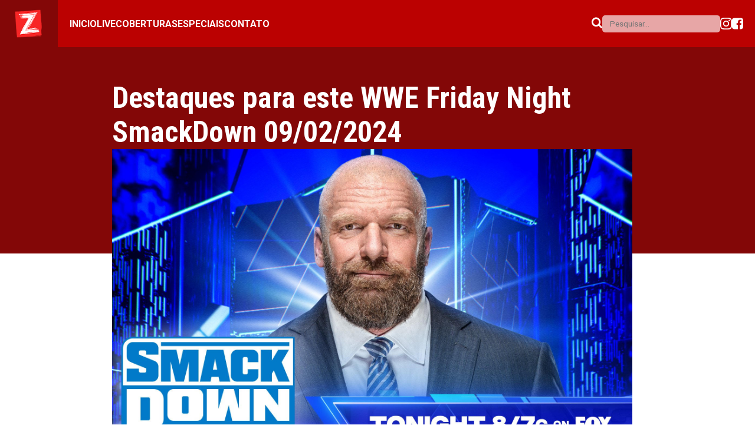

--- FILE ---
content_type: text/html; charset=UTF-8
request_url: https://www.zonadowrestling.com/2024/02/destaques-para-este-wwe-friday-night_9.html
body_size: 9443
content:
<!DOCTYPE html>
<html lang='pt-BR' xmlns='http://www.w3.org/1999/xhtml' xmlns:b='http://www.google.com/2005/gml/b' xmlns:data='http://www.google.com/2005/gml/data' xmlns:expr='http://www.google.com/2005/gml/expr'>
<head>
<meta charset='UTF-8'/>
<meta content='IE=edge' http-equiv='X-UA-Compatible'/>
<meta content='width=device-width, initial-scale=1' name='viewport'/>
<title>Destaques para este WWE Friday Night SmackDown 09/02/2024 - Zona WWE | Tudo sobre WWE</title>
<meta content='width=device-width, initial-scale=1.0, user-scalable=no' name='viewport'/>
<meta content='Destaques para este WWE Friday Night SmackDown 09/02/2024' name='title'/>
<meta content='Na noite desta sexta-feira, a FOX transmitirá mais um episódio ao vivo do Friday Night SmackDown, diretamente do Spectrum Center em Charlott...' name='description'/>
<meta content='website' property='og:type'/>
<meta content='https://www.zonadowrestling.com/2024/02/destaques-para-este-wwe-friday-night_9.html' property='og:url'/>
<meta content='Destaques para este WWE Friday Night SmackDown 09/02/2024' property='og:title'/>
<meta content='Na noite desta sexta-feira, a FOX transmitirá mais um episódio ao vivo do Friday Night SmackDown, diretamente do Spectrum Center em Charlott...' property='og:description'/>
<meta content='https://blogger.googleusercontent.com/img/b/R29vZ2xl/AVvXsEhiWaw3xdZaxB8AljaUOPeZyU720Hm-OYHqU7kQ2_DTQVWEBGEStk8oaQOEroikA2Ydcm0MjXdRzUUvSUdMP3mRbIhKrnTZ0X_Lwvf70gshAK9BgKOuXzOz_dI-CXfupy-J_7XZJ-hWcdC0LPFBYhpJ5VEIFe1i2cb7vVb8Z6QRpTHxEsOhiPaC5I6OZzY/s16000/20231006_SD_TripleH_FC_Tonight--683ec214812a9b28ab591fb89094f9f5.jpg' property='og:image'/>
<meta content='summary_large_image' property='twitter:card'/>
<meta content='https://www.zonadowrestling.com/2024/02/destaques-para-este-wwe-friday-night_9.html' property='twitter:url'/>
<meta content='Destaques para este WWE Friday Night SmackDown 09/02/2024' property='twitter:title'/>
<meta content='Na noite desta sexta-feira, a FOX transmitirá mais um episódio ao vivo do Friday Night SmackDown, diretamente do Spectrum Center em Charlott...' property='twitter:description'/>
<meta content='https://blogger.googleusercontent.com/img/b/R29vZ2xl/AVvXsEhiWaw3xdZaxB8AljaUOPeZyU720Hm-OYHqU7kQ2_DTQVWEBGEStk8oaQOEroikA2Ydcm0MjXdRzUUvSUdMP3mRbIhKrnTZ0X_Lwvf70gshAK9BgKOuXzOz_dI-CXfupy-J_7XZJ-hWcdC0LPFBYhpJ5VEIFe1i2cb7vVb8Z6QRpTHxEsOhiPaC5I6OZzY/s16000/20231006_SD_TripleH_FC_Tonight--683ec214812a9b28ab591fb89094f9f5.jpg' property='twitter:image'/>
<!-- Font -->
<link href='https://fonts.googleapis.com' rel='preconnect'/>
<link crossorigin='' href='https://fonts.gstatic.com' rel='preconnect'/>
<link href='https://fonts.googleapis.com/css2?family=Roboto+Condensed:wght@400;700&family=Roboto:wght@100;300;400;700;900&display=swap' rel='stylesheet'/>
<script src='//code.jquery.com/jquery-2.1.4.min.js'></script>
<style id='page-skin-1' type='text/css'><!--

--></style>
<style>
     /*<![CDATA[*/

		  
        
      :root {
      --align_padding: 20px;
      --main_color: #bb0101;
      --secondary_color:#830707;
      --main_font: "Roboto", sans-serif;
      --secondary_font: "Roboto Condensed", sans-serif;
      }

* {
    margin: 0;
    padding: 0;
    box-sizing: border-box;
}

body {
    font-family: var(--main_font);
    background-color: #222;
	color: #EEE
}

a {
    color: #FFF;
    text-decoration: none;
}

h1, h2, h3, h4, h5, h6 {
	font-family: var(--secondary_font);
}

img {
    display: block;
}

button {
all:unset;
}

.icon {
    display: inline-block;
    width: 1em;
    height: 1em;
    stroke-width: 0;
    stroke: currentColor;
    fill: currentColor;
  }

.icon-search1 {
    width: 0.9287109375em;
}
.icon-facebook-square {
    width: 0.857421875em;
}

.site_align {
    width: 95%;
    max-width: 1200px;
	margin: auto;
	overflow:hidden;
	clear:both;
}


.header {
    width: 100%;
    height: 80px;
    display: flex;
    align-items: center;
    overflow: hidden;
    background-color: var(--main_color);
}

.logo_wrapper {
    background-color: var(--secondary_color);
    padding: 10px 25px;
    flex-shrink: 0;
    height: 100%;
    margin-right: var(--align_padding);
}

.logo_wrapper img, .logo_wrapper h1 {
    height: 100%;
}

.nav_items {
    display: flex;
    gap: 20px;
}

.nav_items li {
    list-style: none;
    text-transform: uppercase;
    font-weight: bold;
}

.nav_right {
    display: flex;
    gap: 8px;
    align-items: center;
    margin-left: auto;
    padding-right: var(--align_padding)
}

.search_form {
    display: flex;
    gap: 5px;
    align-items: center;
}

.search_input {
    border: 0;
    outline: none;
    font-family: var(--main_font);
    background-color: rgb(255 255 255 / 65%);
    padding: 7px 10px;
    display: inline-block;
    width: 200px;
    border-radius: 5px;
}

.nav_right_icon {
    color: #FFF;
}

.search, .social_btns, .social_btns a {
    display: flex;
    align-items: center;
    gap:8px
}

.mask {
    position: fixed;
    background-color: rgb(0 0 0 / 83%);
    top:0;
    left:0;
    bottom:0;
    right:0;
    width: 100%;
    height: 100%;
    visibility: hidden;
    opacity: 0;
}

.mask_active {
    visibility: visible;
    opacity: 1;
}

.nav_mobile {
    width: 300px;
    max-width: 90%;
    height: 100%;
    position: fixed;
    left:0;
    top:0;
    bottom:0;
    background-color: var(--main_color);
    z-index:10;
    padding: 20px;
    display: flex;
    flex-direction: column;
    gap: 25px;
    visibility: hidden;
    left: -999;
}

.nav_mobile_show {
    left: 0;
    visibility: visible;
}

.close_nav_mobile_btn {
    text-align: right;
    font-size: 20px;
margin-bottom: -30px;
}

ul.nav_mobile_items li {
    list-style: none;
    font-weight: bold;
    text-transform: uppercase;
    font-size: 20px
}
ul.nav_mobile_items {
    display: flex;
    flex-direction: column;
    gap: 20px;
}

.nav_mobile_social_btns {
    display: flex;
    align-items: center;
    gap: 6px;
}

.nav_mobile .search_form {
    display: flex;
    flex-flow: column-reverse;
    flex-direction: row-reverse;
    justify-content: flex-end;
    gap: 10px;
    align-items: center;
}

.show_only_in_mobile {
    display: none;
}

.main_wrapper {
    display: flex;
    justify-content: space-between;
margin:50px auto;
}

.main {
    width: 70%;
    overflow: hidden;
flex-shrink: 0;
}

.older-posts-links a {
    color: #787878;
}
.older-posts-links {
    text-align: right;
    font-size: 25px;
    font-style: italic;
    font-weight: bold;
margin-top: 30px;
}

.image-footer {
width: 100%;height:auto;
}

.footer {
	margin-top: 50px;
}

.statusmsg a {
    display: none;
}
.statusmsg {
    margin-bottom: 50px;
}

.sidebar_wrapper {
width: 28%;
    overflow: hidden;
}

div#sidebar {
    display: flex;
    flex-direction: column;
    gap: 30px;
}


.widget h2.title {
    color: #787878;
    font-weight: 600;
    font-style: italic;
    margin-bottom: 15px;
    text-transform: uppercase;
}

@media (max-width: 1024px){
    .hide_in_mobile {
        display: none;
    }

    .show_only_in_mobile {
        display: block;
    }
}
  

	/*]]>*/
   </style>
<style>
            /*<![CDATA[*/
            .posts {
                display: flex;
                flex-direction: column;
                gap: 25px;
            }

            .article {
                display: flex;
                gap: 20px;
            }

            .post_image {
                aspect-ratio: 16/9;
                width: 42%;
                object-fit: cover;
                flex-shrink: 0;
                border-radius: 7px;
                overflow: hidden;
            }

            .post_image img {
                width: 100%;
            }

            .post_content {
                display: flex;
                flex-direction: column;
                gap: 15px;
                padding: 7px 0;
            }

            .post_content p {
                line-height: 23px;
                font-size: 15px;
            }

            .post_content h2 {
                font-size: 26px;
            }

            @media (max-width: 1024px) {
                .main_wrapper {
                    flex-wrap: wrap;
gap: 50px
                }

                .main {
                    width: 100%;
                }

.sidebar_wrapper{
width:100%;
}
            }

            @media (max-width: 600px) {
                .article {
                    flex-wrap: wrap;
                    gap: 7px;
                }

                .post_image {
                    width: 100%;
                }
            }

            /*]]>*/
        </style>
<style>
      /*<![CDATA[*/
.main_wrapper {
max-width: 900px;
}

.main {
	width: 100%;
    position: relative;
z-index:5;
}

.post_title {
	font-size: 50px;
color:#FFF;
}

.post_body img {
max-width: 100%
}

.post_body iframe {
max-width: 100%;
}

.post_body img:first-of-type {
	width: 100%;
height:auto;
}

.post_body {
    font-size: 18px;
    line-height: 29px;
}

div#related-posts > div > div {
    width: 33.3%;
    display: block;
    padding: 0 15px;
}

div#related-posts > div > div:first-of-type {
padding-left:0;
}

div#related-posts > div > div:last-of-type {
padding-right:0;
}

div#related-posts > div {
    display: flex;
}

#related-posts #titles {
    color: #000;
    font-size: 19px;
    font-weight: bold;
    margin-top: 10px;
    line-height: 26px;
}

div#related-posts img {
    aspect-ratio: 16/9;
    object-fit: cover;
    width: 100%;
}

@media (max-width: 600px) {
  div#related-posts > div > div {
		width:100%;padding:0;
 }

div#related-posts a {
width:100%;
}

div#related-posts > div {
    flex-direction: column;
    gap: 20px;
}
}

@media (max-width:1024px){
.post_title {
	font-size: 30px;
}
}


            /*]]>*/
    </style>
<style>
      .background_single_post {
	width: 100%;
          min-height: 350px;
background-color: var(--secondary_color);
position:absolute;
}

body {
	color:#111;
	background:#FFF;
}

      </style>
<link href='https://www.blogger.com/dyn-css/authorization.css?targetBlogID=1146922692872188839&amp;zx=356a5118-0d56-4a0c-bda4-aaaa18f041b9' media='none' onload='if(media!=&#39;all&#39;)media=&#39;all&#39;' rel='stylesheet'/><noscript><link href='https://www.blogger.com/dyn-css/authorization.css?targetBlogID=1146922692872188839&amp;zx=356a5118-0d56-4a0c-bda4-aaaa18f041b9' rel='stylesheet'/></noscript>
<meta name='google-adsense-platform-account' content='ca-host-pub-1556223355139109'/>
<meta name='google-adsense-platform-domain' content='blogspot.com'/>

<!-- data-ad-client=ca-pub-4110738102426811 -->

</head>
<body>
<div class='mask'></div>
<header class='header'>
<div class='logo_wrapper'>
<h1>
<a href='https://www.zonadowrestling.com/'>
<img alt='Zona WWE' src='https://blogger.googleusercontent.com/img/b/R29vZ2xl/AVvXsEi9mmOg_mVKIXGwOe9zcpT13WkEan6Uo_8bCESL1XEet0DYYdJ3nwq2bPXDnRY7gsQp3Oa0T6bpKeMbzYYGHZNDx_EJiqTxi-CLtTEvpmdYmPDXxjFKl4aCJqFpX-4DvKeWM2eS8etkjbRn2mD0gCeFpwk4GzgzS_2zdTFjTJamggTnI03jKfqvBgNmz-M/s81/z.png'/>
</a>
</h1>
</div>
<nav class='nav hide_in_mobile'>
<ul class='nav_items'>
<li><a href='https://www.zonadowrestling.com/'>Inicio</a></li>
<li><a href="https://www.zonadowrestling.com/p/tv-w24hrs.html">Live</a></li>
<li><a href="https://www.zonadowrestling.com/search/label/Coberturas">Coberturas</a></li>
<li><a href="https://www.zonadowrestling.com/search/label/Pay-Per-Views">Especiais</a></li>
<li><a href='#'>Contato</a></li>
</ul>
</nav>
<div class='open_nav_mobile show_only_in_mobile'>
<svg class='icon icon-bars1 nav_right_icon' style='font-size: 25px;'>
<use xlink:href='#icon-bars1'>
<symbol id='icon-bars1' viewBox='0 0 86 100'>
<path d='M85.714 75v7.143c0 1.953-1.618 3.571-3.571 3.571h-78.571c-1.953 0-3.571-1.618-3.571-3.571v-7.143c0-1.953 1.618-3.571 3.571-3.571h78.571c1.953 0 3.571 1.618 3.571 3.571zM85.714 46.429v7.143c0 1.953-1.618 3.571-3.571 3.571h-78.571c-1.953 0-3.571-1.618-3.571-3.571v-7.143c0-1.953 1.618-3.571 3.571-3.571h78.571c1.953 0 3.571 1.618 3.571 3.571zM85.714 17.857v7.143c0 1.953-1.618 3.571-3.571 3.571h-78.571c-1.953 0-3.571-1.618-3.571-3.571v-7.143c0-1.953 1.618-3.571 3.571-3.571h78.571c1.953 0 3.571 1.618 3.571 3.571z'></path>
</symbol>
</use>
</svg>
</div>
<div class='nav_right'>
<div class='search hide_in_mobile'>
<form action='/search' class='search_form' id='pesquisar' method='get'>
<label>
<button type='submit'>
<svg class='icon icon-search1 nav_right_icon' style='font-size: 20px;cursor:pointer'>
<use xlink:href='#icon-search1'>
<symbol id='icon-search1' viewBox='0 0 93 100'>
<path d='M64.286 46.429c0-13.783-11.217-25-25-25s-25 11.217-25 25 11.217 25 25 25 25-11.217 25-25zM92.857 92.857c0 3.906-3.237 7.143-7.143 7.143-1.897 0-3.739-0.781-5.022-2.121l-19.141-19.085c-6.529 4.52-14.342 6.92-22.266 6.92-21.708 0-39.286-17.578-39.286-39.286s17.578-39.286 39.286-39.286 39.286 17.578 39.286 39.286c0 7.924-2.4 15.737-6.92 22.266l19.141 19.141c1.283 1.283 2.065 3.125 2.065 5.022z'></path>
</symbol>
</use>
</svg>
</button>
</label>
<input autocomplete='off' class='search_input' name='q' placeholder=' Pesquisar... ' size='40' type='text'/>
</form>
</div>
<div class='social_btns'>
<a href='#'>
<svg class='icon icon-instagram nav_right_icon' style='font-size: 20px'>
<use xlink:href='#icon-instagram'>
<symbol id='icon-instagram' viewBox='0 0 100 100'>
<path d='M50 9.004c13.359 0 14.941 0.059 20.195 0.293 4.883 0.215 7.52 1.035 9.277 1.719 2.324 0.898 4.004 1.992 5.742 3.73 1.758 1.758 2.832 3.418 3.75 5.742 0.684 1.758 1.504 4.414 1.719 9.277 0.234 5.273 0.293 6.855 0.293 20.195s-0.059 14.941-0.293 20.195c-0.215 4.883-1.035 7.52-1.719 9.277-0.898 2.324-1.992 4.004-3.73 5.742-1.758 1.758-3.418 2.832-5.742 3.75-1.758 0.684-4.414 1.504-9.277 1.719-5.273 0.234-6.855 0.293-20.195 0.293s-14.941-0.059-20.195-0.293c-4.883-0.215-7.52-1.035-9.277-1.719-2.324-0.898-4.004-1.992-5.742-3.73-1.758-1.758-2.832-3.418-3.75-5.742-0.684-1.758-1.504-4.414-1.719-9.277-0.234-5.273-0.293-6.855-0.293-20.195s0.059-14.941 0.293-20.195c0.215-4.883 1.035-7.52 1.719-9.277 0.898-2.324 1.992-4.004 3.73-5.742 1.758-1.758 3.418-2.832 5.742-3.75 1.758-0.684 4.414-1.504 9.277-1.719 5.254-0.234 6.836-0.293 20.195-0.293zM50 0c-13.574 0-15.273 0.059-20.605 0.293-5.313 0.234-8.965 1.094-12.129 2.324-3.301 1.289-6.094 2.988-8.867 5.781-2.793 2.773-4.492 5.566-5.781 8.848-1.23 3.184-2.090 6.816-2.324 12.129-0.234 5.352-0.293 7.051-0.293 20.625s0.059 15.273 0.293 20.605c0.234 5.313 1.094 8.965 2.324 12.129 1.289 3.301 2.988 6.094 5.781 8.867 2.773 2.773 5.566 4.492 8.848 5.762 3.184 1.23 6.816 2.090 12.129 2.324 5.332 0.234 7.031 0.293 20.605 0.293s15.273-0.059 20.605-0.293c5.313-0.234 8.965-1.094 12.129-2.324 3.281-1.27 6.074-2.988 8.848-5.762s4.492-5.566 5.762-8.848c1.23-3.184 2.090-6.816 2.324-12.129 0.234-5.332 0.293-7.031 0.293-20.605s-0.059-15.273-0.293-20.605c-0.234-5.313-1.094-8.965-2.324-12.129-1.23-3.32-2.93-6.113-5.723-8.887-2.773-2.773-5.566-4.492-8.848-5.762-3.184-1.23-6.816-2.090-12.129-2.324-5.352-0.254-7.051-0.313-20.625-0.313v0z'></path>
<path d='M50 24.316c-14.18 0-25.684 11.504-25.684 25.684s11.504 25.684 25.684 25.684 25.684-11.504 25.684-25.684c0-14.18-11.504-25.684-25.684-25.684zM50 66.66c-9.199 0-16.66-7.461-16.66-16.66s7.461-16.66 16.66-16.66c9.199 0 16.66 7.461 16.66 16.66s-7.461 16.66-16.66 16.66z'></path>
<path d='M82.695 23.301c0 3.312-2.685 5.996-5.996 5.996s-5.996-2.685-5.996-5.996c0-3.312 2.685-5.996 5.996-5.996s5.996 2.685 5.996 5.996z'></path>
</symbol>
</use>
</svg>
</a>
<a href='#'>
<svg class='icon icon-facebook-square nav_right_icon' style='font-size:22px'>
<use xlink:href='#icon-facebook-square'>
<symbol id='icon-facebook-square' viewBox='0 0 86 100'>
<path d='M69.643 7.143c8.873 0 16.071 7.199 16.071 16.071v53.571c0 8.873-7.199 16.071-16.071 16.071h-10.491v-33.203h11.105l1.674-12.946h-12.779v-8.259c0-3.739 1.004-6.25 6.417-6.25l6.808-0.056v-11.551c-1.172-0.167-5.246-0.502-9.933-0.502-9.877 0-16.685 6.027-16.685 17.076v9.542h-11.161v12.946h11.161v33.203h-29.688c-8.873 0-16.071-7.199-16.071-16.071v-53.571c0-8.873 7.199-16.071 16.071-16.071h53.571z'></path>
</symbol>
</use>
</svg>
</a>
</div>
</div>
</header>
<div class='nav_mobile'>
<div class='close_nav_mobile_btn'><svg class='icon icon-cross'><use xlink:href='#icon-cross'><symbol id='icon-cross' viewBox='0 0 100 100'>
<path d='M99.088 80.338c-0-0-0.001-0.001-0.001-0.001l-30.336-30.337 30.336-30.337c0-0 0.001-0.001 0.001-0.001 0.327-0.327 0.563-0.708 0.714-1.115 0.415-1.111 0.178-2.41-0.715-3.304l-14.331-14.331c-0.893-0.893-2.192-1.129-3.304-0.715-0.406 0.151-0.788 0.387-1.115 0.714 0 0-0 0.001-0.001 0.001l-30.337 30.337-30.337-30.337c-0-0-0.001-0.001-0.001-0.001-0.327-0.326-0.708-0.563-1.115-0.714-1.111-0.415-2.41-0.178-3.304 0.715l-14.331 14.331c-0.893 0.893-1.13 2.193-0.715 3.304 0.152 0.406 0.388 0.788 0.714 1.115 0 0 0.001 0.001 0.001 0.001l30.337 30.337-30.337 30.337c-0 0-0.001 0.001-0.001 0.001-0.326 0.327-0.563 0.708-0.714 1.115-0.415 1.111-0.178 2.41 0.715 3.304l14.331 14.331c0.894 0.893 2.193 1.13 3.304 0.715 0.406-0.152 0.788-0.388 1.115-0.714 0-0 0.001-0.001 0.001-0.001l30.337-30.337 30.337 30.337c0 0 0.001 0.001 0.001 0.001 0.327 0.327 0.708 0.563 1.115 0.714 1.111 0.415 2.411 0.178 3.304-0.715l14.331-14.331c0.893-0.893 1.13-2.193 0.715-3.304-0.152-0.406-0.388-0.788-0.714-1.115z'></path>
</symbol></use></svg></div>
<ul class='nav_mobile_items'></ul>
<div class='nav_mobile_search'></div>
<div class='nav_mobile_social_btns'></div>
</div>
<div class='background_single_post'></div>
<div class='site_align main_wrapper'>
<div class='main'>
<div class='section' id='main'><div class='widget Blog' data-version='1' id='Blog1'>
<div class='posts'>
<article class='article'>
<div class='post_content'>
<h1 class='post_title'>
Destaques para este WWE Friday Night SmackDown 09/02/2024
</h1>
<div class='post_body'>
<div class="separator" style="clear: both; text-align: center;"><a href="https://blogger.googleusercontent.com/img/b/R29vZ2xl/AVvXsEhiWaw3xdZaxB8AljaUOPeZyU720Hm-OYHqU7kQ2_DTQVWEBGEStk8oaQOEroikA2Ydcm0MjXdRzUUvSUdMP3mRbIhKrnTZ0X_Lwvf70gshAK9BgKOuXzOz_dI-CXfupy-J_7XZJ-hWcdC0LPFBYhpJ5VEIFe1i2cb7vVb8Z6QRpTHxEsOhiPaC5I6OZzY/s1920/20231006_SD_TripleH_FC_Tonight--683ec214812a9b28ab591fb89094f9f5.jpg" imageanchor="1" style="clear: left; float: left; margin-bottom: 1em; margin-right: 1em;"><img border="0" data-original-height="1080" data-original-width="1920" src="https://blogger.googleusercontent.com/img/b/R29vZ2xl/AVvXsEhiWaw3xdZaxB8AljaUOPeZyU720Hm-OYHqU7kQ2_DTQVWEBGEStk8oaQOEroikA2Ydcm0MjXdRzUUvSUdMP3mRbIhKrnTZ0X_Lwvf70gshAK9BgKOuXzOz_dI-CXfupy-J_7XZJ-hWcdC0LPFBYhpJ5VEIFe1i2cb7vVb8Z6QRpTHxEsOhiPaC5I6OZzY/s16000/20231006_SD_TripleH_FC_Tonight--683ec214812a9b28ab591fb89094f9f5.jpg" /></a></div><br /><div><br /></div>Na noite desta sexta-feira, a FOX transmitirá mais um episódio ao vivo do Friday Night SmackDown, diretamente do Spectrum Center em Charlotte, North Carolina.

O destaque da noite fica por conta da DIY enfrentando Tyler Bate e Pete Dunne por uma chance aos Undisputed WWE Tag Team Titles. Veja os demais tópicos destacados abaixo:
</div>
<div>
<script type='text/javascript'>
/*<![CDATA[*/
$(document).ready(function(){var dimension=300;$('#PopularPosts1,#feature_tab,#related-posts').find('img').each(function(n,image){var image=$(image);image.attr({src:image.attr('src').replace(/s72-c/,'s'+dimension)})})});

var defaultnoimage="http://3.bp.blogspot.com/-PpjfsStySz0/UF91FE7rxfI/AAAAAAAACl8/092MmUHSFQ0/s1600/no_image.jpg";var maxresults=3;var splittercolor="#fff";var relatedpoststitle="Veja também:";var relatedTitles=new Array();var relatedTitlesNum=0;var relatedUrls=new Array();var thumburl=new Array();function related_results_labels_thumbs(json){for(var i=0;i<json.feed.entry.length;i++){var entry=json.feed.entry[i];relatedTitles[relatedTitlesNum]=entry.title.$t;try{thumburl[relatedTitlesNum]=entry.media$thumbnail.url}catch(error){s=entry.content.$t;a=s.indexOf("<img");b=s.indexOf("src=\"",a);c=s.indexOf("\"",b+5);d=s.substr(b+5,c-b-5);if((a!=-1)&&(b!=-1)&&(c!=-1)&&(d!="")){thumburl[relatedTitlesNum]=d}else{if(typeof(defaultnoimage)!=='undefined')thumburl[relatedTitlesNum]=defaultnoimage;else thumburl[relatedTitlesNum]="http://3.bp.blogspot.com/-PpjfsStySz0/UF91FE7rxfI/AAAAAAAACl8/092MmUHSFQ0/s1600/no_image.jpg"}}if(relatedTitles[relatedTitlesNum].length>5000)relatedTitles[relatedTitlesNum]=relatedTitles[relatedTitlesNum].substring(0,5000)+"...";for(var k=0;k<entry.link.length;k++){if(entry.link[k].rel=='alternate'){relatedUrls[relatedTitlesNum]=entry.link[k].href;relatedTitlesNum++}}}}function removeRelatedDuplicates_thumbs(){var tmp=new Array(0);var tmp2=new Array(0);var tmp3=new Array(0);for(var i=0;i<relatedUrls.length;i++){if(!contains_thumbs(tmp,relatedUrls[i])){tmp.length+=1;tmp[tmp.length-1]=relatedUrls[i];tmp2.length+=1;tmp3.length+=1;tmp2[tmp2.length-1]=relatedTitles[i];tmp3[tmp3.length-1]=thumburl[i]}}relatedTitles=tmp2;relatedUrls=tmp;thumburl=tmp3}function contains_thumbs(a,e){for(var j=0;j<a.length;j++)if(a[j]==e)return true;return false}function printRelatedLabels_thumbs(current){var splitbarcolor;if(typeof(splittercolor)!=='undefined')splitbarcolor=splittercolor;else splitbarcolor="#DDDDDD";for(var i=0;i<relatedUrls.length;i++){if((relatedUrls[i]==current)||(!relatedTitles[i])){relatedUrls.splice(i,1);relatedTitles.splice(i,1);thumburl.splice(i,1);i--}}var r=Math.floor((relatedTitles.length-1)*Math.random());var i=0;if(relatedTitles.length>0)document.write('<h2 style="color: #787878; font-weight: 600; font-style: italic; margin-bottom: 15px; text-transform: uppercase; margin-top: 30px;">'+relatedpoststitle+'</h2>');document.write('<div style="clear: both;"/>');while(i<relatedTitles.length&&i<15&&i<maxresults){document.write('<div><a style="text-decoration:none;float:left;');if(i!=0)document.write(' '+splitbarcolor+';"');else document.write('"');document.write(' href="'+relatedUrls[r]+'"><img src="'+thumburl[r]+'"/><div id="titles"><div>'+relatedTitles[r]+'</div></div></a></div>');i++;if(r<relatedTitles.length-1){r++}else{r=0}}document.write('</div>');relatedUrls.splice(0,relatedUrls.length);thumburl.splice(0,thumburl.length);relatedTitles.splice(0,relatedTitles.length)}
/*]]>*/
</script>
<div id='related-posts'>
<script src='/feeds/posts/default/-/Destaques?alt=json-in-script&callback=related_results_labels_thumbs&max-results=5' type='text/javascript'></script>
<script type='text/javascript'>
removeRelatedDuplicates_thumbs();
printRelatedLabels_thumbs("https://www.zonadowrestling.com/2024/02/destaques-para-este-wwe-friday-night_9.html");
</script>
</div>
</div>
</div>
</article>
</div>
</div></div>
</div>
</div>
<script>//<![CDATA[
        document.addEventListener('DOMContentLoaded', function () {
            let nav_items = document.querySelector('.nav_items')
            let search = document.querySelector('.search')
            let social_btns = document.querySelector('.social_btns')
            document.querySelector('.nav_mobile_items').innerHTML = nav_items.innerHTML
            document.querySelector('.nav_mobile_search').innerHTML = search.innerHTML
            document.querySelector('.nav_mobile_social_btns').innerHTML = social_btns.innerHTML
        })

        document.querySelector('.open_nav_mobile').addEventListener('click', function () {
            document.querySelector('.nav_mobile').classList.add('nav_mobile_show')
            document.querySelector('.mask').classList.add('mask_active')
        })

        document.querySelector('.close_nav_mobile_btn').addEventListener('click', function () {
            document.querySelector('.nav_mobile').classList.remove('nav_mobile_show')
            document.querySelector('.mask').classList.remove('mask_active')
        })

        document.querySelector('.mask').addEventListener('click', function () {
            document.querySelector('.nav_mobile').classList.remove('nav_mobile_show')
            document.querySelector('.mask').classList.remove('mask_active')
        })
      //]]>
    </script>
<footer class='footer'>
<!--<img class='image-footer' src='https://blogger.googleusercontent.com/img/b/R29vZ2xl/AVvXsEhUEV9R9LnMXwFuR7qKRWa01Q1mxTi9Ix_Iy23CeVC9ffdFT712_hd0XXHipcZwV2T8-xYRn1AoSmmxmaEb17I37SBFoXF4nGsCvCk0VjoYMxgLKEVvaoIG3Gu3Csk6VYLRI89dY_YZvYU/s0/Rodape_SITE.png'/>-->
<!-- Remove este div de baixo e descomenta a img de cima. Substitui o src da img pelo url da imagem que tu quiser -->
<div style='width:100%;height:300px;background-color:#141414;display:flex;justify-content:center;align-items:center;'><p style='font-size:50px;color:#333'>FOOTER</p></div>
</footer>

<script type="text/javascript" src="https://www.blogger.com/static/v1/widgets/3845888474-widgets.js"></script>
<script type='text/javascript'>
window['__wavt'] = 'AOuZoY625rvVtPZC0IKucUTMwL6OXrQysw:1768804332044';_WidgetManager._Init('//www.blogger.com/rearrange?blogID\x3d1146922692872188839','//www.zonadowrestling.com/2024/02/destaques-para-este-wwe-friday-night_9.html','1146922692872188839');
_WidgetManager._SetDataContext([{'name': 'blog', 'data': {'blogId': '1146922692872188839', 'title': 'Zona WWE | Tudo sobre WWE', 'url': 'https://www.zonadowrestling.com/2024/02/destaques-para-este-wwe-friday-night_9.html', 'canonicalUrl': 'https://www.zonadowrestling.com/2024/02/destaques-para-este-wwe-friday-night_9.html', 'homepageUrl': 'https://www.zonadowrestling.com/', 'searchUrl': 'https://www.zonadowrestling.com/search', 'canonicalHomepageUrl': 'https://www.zonadowrestling.com/', 'blogspotFaviconUrl': 'https://www.zonadowrestling.com/favicon.ico', 'bloggerUrl': 'https://www.blogger.com', 'hasCustomDomain': true, 'httpsEnabled': true, 'enabledCommentProfileImages': true, 'gPlusViewType': 'FILTERED_POSTMOD', 'adultContent': false, 'analyticsAccountNumber': '', 'encoding': 'UTF-8', 'locale': 'pt-BR', 'localeUnderscoreDelimited': 'pt_br', 'languageDirection': 'ltr', 'isPrivate': false, 'isMobile': false, 'isMobileRequest': false, 'mobileClass': '', 'isPrivateBlog': false, 'isDynamicViewsAvailable': true, 'feedLinks': '\x3clink rel\x3d\x22alternate\x22 type\x3d\x22application/atom+xml\x22 title\x3d\x22Zona WWE | Tudo sobre WWE - Atom\x22 href\x3d\x22https://www.zonadowrestling.com/feeds/posts/default\x22 /\x3e\n\x3clink rel\x3d\x22alternate\x22 type\x3d\x22application/rss+xml\x22 title\x3d\x22Zona WWE | Tudo sobre WWE - RSS\x22 href\x3d\x22https://www.zonadowrestling.com/feeds/posts/default?alt\x3drss\x22 /\x3e\n\x3clink rel\x3d\x22service.post\x22 type\x3d\x22application/atom+xml\x22 title\x3d\x22Zona WWE | Tudo sobre WWE - Atom\x22 href\x3d\x22https://www.blogger.com/feeds/1146922692872188839/posts/default\x22 /\x3e\n\n\x3clink rel\x3d\x22alternate\x22 type\x3d\x22application/atom+xml\x22 title\x3d\x22Zona WWE | Tudo sobre WWE - Atom\x22 href\x3d\x22https://www.zonadowrestling.com/feeds/8521109820398714855/comments/default\x22 /\x3e\n', 'meTag': '', 'adsenseClientId': 'ca-pub-4110738102426811', 'adsenseHostId': 'ca-host-pub-1556223355139109', 'adsenseHasAds': false, 'adsenseAutoAds': false, 'boqCommentIframeForm': true, 'loginRedirectParam': '', 'isGoogleEverywhereLinkTooltipEnabled': true, 'view': '', 'dynamicViewsCommentsSrc': '//www.blogblog.com/dynamicviews/4224c15c4e7c9321/js/comments.js', 'dynamicViewsScriptSrc': '//www.blogblog.com/dynamicviews/f9a985b7a2d28680', 'plusOneApiSrc': 'https://apis.google.com/js/platform.js', 'disableGComments': true, 'interstitialAccepted': false, 'sharing': {'platforms': [{'name': 'Gerar link', 'key': 'link', 'shareMessage': 'Gerar link', 'target': ''}, {'name': 'Facebook', 'key': 'facebook', 'shareMessage': 'Compartilhar no Facebook', 'target': 'facebook'}, {'name': 'Postar no blog!', 'key': 'blogThis', 'shareMessage': 'Postar no blog!', 'target': 'blog'}, {'name': 'X', 'key': 'twitter', 'shareMessage': 'Compartilhar no X', 'target': 'twitter'}, {'name': 'Pinterest', 'key': 'pinterest', 'shareMessage': 'Compartilhar no Pinterest', 'target': 'pinterest'}, {'name': 'E-mail', 'key': 'email', 'shareMessage': 'E-mail', 'target': 'email'}], 'disableGooglePlus': true, 'googlePlusShareButtonWidth': 0, 'googlePlusBootstrap': '\x3cscript type\x3d\x22text/javascript\x22\x3ewindow.___gcfg \x3d {\x27lang\x27: \x27pt_BR\x27};\x3c/script\x3e'}, 'hasCustomJumpLinkMessage': false, 'jumpLinkMessage': 'Leia mais', 'pageType': 'item', 'postId': '8521109820398714855', 'postImageThumbnailUrl': 'https://blogger.googleusercontent.com/img/b/R29vZ2xl/AVvXsEhiWaw3xdZaxB8AljaUOPeZyU720Hm-OYHqU7kQ2_DTQVWEBGEStk8oaQOEroikA2Ydcm0MjXdRzUUvSUdMP3mRbIhKrnTZ0X_Lwvf70gshAK9BgKOuXzOz_dI-CXfupy-J_7XZJ-hWcdC0LPFBYhpJ5VEIFe1i2cb7vVb8Z6QRpTHxEsOhiPaC5I6OZzY/s72-c/20231006_SD_TripleH_FC_Tonight--683ec214812a9b28ab591fb89094f9f5.jpg', 'postImageUrl': 'https://blogger.googleusercontent.com/img/b/R29vZ2xl/AVvXsEhiWaw3xdZaxB8AljaUOPeZyU720Hm-OYHqU7kQ2_DTQVWEBGEStk8oaQOEroikA2Ydcm0MjXdRzUUvSUdMP3mRbIhKrnTZ0X_Lwvf70gshAK9BgKOuXzOz_dI-CXfupy-J_7XZJ-hWcdC0LPFBYhpJ5VEIFe1i2cb7vVb8Z6QRpTHxEsOhiPaC5I6OZzY/s16000/20231006_SD_TripleH_FC_Tonight--683ec214812a9b28ab591fb89094f9f5.jpg', 'pageName': 'Destaques para este WWE Friday Night SmackDown 09/02/2024', 'pageTitle': 'Zona WWE | Tudo sobre WWE: Destaques para este WWE Friday Night SmackDown 09/02/2024'}}, {'name': 'features', 'data': {}}, {'name': 'messages', 'data': {'edit': 'Editar', 'linkCopiedToClipboard': 'Link copiado para a \xe1rea de transfer\xeancia.', 'ok': 'Ok', 'postLink': 'Link da postagem'}}, {'name': 'template', 'data': {'name': 'custom', 'localizedName': 'Personalizar', 'isResponsive': false, 'isAlternateRendering': false, 'isCustom': true}}, {'name': 'view', 'data': {'classic': {'name': 'classic', 'url': '?view\x3dclassic'}, 'flipcard': {'name': 'flipcard', 'url': '?view\x3dflipcard'}, 'magazine': {'name': 'magazine', 'url': '?view\x3dmagazine'}, 'mosaic': {'name': 'mosaic', 'url': '?view\x3dmosaic'}, 'sidebar': {'name': 'sidebar', 'url': '?view\x3dsidebar'}, 'snapshot': {'name': 'snapshot', 'url': '?view\x3dsnapshot'}, 'timeslide': {'name': 'timeslide', 'url': '?view\x3dtimeslide'}, 'isMobile': false, 'title': 'Destaques para este WWE Friday Night SmackDown 09/02/2024', 'description': 'Na noite desta sexta-feira, a FOX transmitir\xe1 mais um epis\xf3dio ao vivo do Friday Night SmackDown, diretamente do Spectrum Center em Charlott...', 'featuredImage': 'https://blogger.googleusercontent.com/img/b/R29vZ2xl/AVvXsEhiWaw3xdZaxB8AljaUOPeZyU720Hm-OYHqU7kQ2_DTQVWEBGEStk8oaQOEroikA2Ydcm0MjXdRzUUvSUdMP3mRbIhKrnTZ0X_Lwvf70gshAK9BgKOuXzOz_dI-CXfupy-J_7XZJ-hWcdC0LPFBYhpJ5VEIFe1i2cb7vVb8Z6QRpTHxEsOhiPaC5I6OZzY/s16000/20231006_SD_TripleH_FC_Tonight--683ec214812a9b28ab591fb89094f9f5.jpg', 'url': 'https://www.zonadowrestling.com/2024/02/destaques-para-este-wwe-friday-night_9.html', 'type': 'item', 'isSingleItem': true, 'isMultipleItems': false, 'isError': false, 'isPage': false, 'isPost': true, 'isHomepage': false, 'isArchive': false, 'isLabelSearch': false, 'postId': 8521109820398714855}}]);
_WidgetManager._RegisterWidget('_BlogView', new _WidgetInfo('Blog1', 'main', document.getElementById('Blog1'), {'cmtInteractionsEnabled': false, 'lightboxEnabled': true, 'lightboxModuleUrl': 'https://www.blogger.com/static/v1/jsbin/1945241621-lbx__pt_br.js', 'lightboxCssUrl': 'https://www.blogger.com/static/v1/v-css/828616780-lightbox_bundle.css'}, 'displayModeFull'));
_WidgetManager._RegisterWidget('_HTMLView', new _WidgetInfo('HTML1', 'sidebar', document.getElementById('HTML1'), {}, 'displayModeFull'));
_WidgetManager._RegisterWidget('_HTMLView', new _WidgetInfo('HTML2', 'sidebar', document.getElementById('HTML2'), {}, 'displayModeFull'));
</script>
<script defer src="https://static.cloudflareinsights.com/beacon.min.js/vcd15cbe7772f49c399c6a5babf22c1241717689176015" integrity="sha512-ZpsOmlRQV6y907TI0dKBHq9Md29nnaEIPlkf84rnaERnq6zvWvPUqr2ft8M1aS28oN72PdrCzSjY4U6VaAw1EQ==" data-cf-beacon='{"version":"2024.11.0","token":"e2dd653165bc4fb2b241df198daa91bf","r":1,"server_timing":{"name":{"cfCacheStatus":true,"cfEdge":true,"cfExtPri":true,"cfL4":true,"cfOrigin":true,"cfSpeedBrain":true},"location_startswith":null}}' crossorigin="anonymous"></script>
</body>
</html>

--- FILE ---
content_type: text/javascript; charset=UTF-8
request_url: https://www.zonadowrestling.com/feeds/posts/default/-/Destaques?alt=json-in-script&callback=related_results_labels_thumbs&max-results=5
body_size: 5837
content:
// API callback
related_results_labels_thumbs({"version":"1.0","encoding":"UTF-8","feed":{"xmlns":"http://www.w3.org/2005/Atom","xmlns$openSearch":"http://a9.com/-/spec/opensearchrss/1.0/","xmlns$blogger":"http://schemas.google.com/blogger/2008","xmlns$georss":"http://www.georss.org/georss","xmlns$gd":"http://schemas.google.com/g/2005","xmlns$thr":"http://purl.org/syndication/thread/1.0","id":{"$t":"tag:blogger.com,1999:blog-1146922692872188839"},"updated":{"$t":"2026-01-18T10:36:17.011-03:00"},"category":[{"term":"WWE"},{"term":"Coberturas"},{"term":"NXT"},{"term":"Raw"},{"term":"Smack Down"},{"term":"Destaques"},{"term":"SummerSlam"},{"term":"Pay-Per-Views"},{"term":"WrestleMania 36"},{"term":"WrestleMania 35"},{"term":"Wrestlemania 33"},{"term":"WrestleMania 34"},{"term":"WrestleMania 37"},{"term":"Destaque-PPV"},{"term":"Shows"},{"term":"WrestleMania 40"},{"term":"WrestleMania 41"},{"term":"WrestleMania 39"},{"term":"Royal Rumble"},{"term":"WrestleMania 38"},{"term":"Elimination Chamber"},{"term":"WWE2K20"},{"term":"WWE 205 Live"},{"term":"WWE2K19"},{"term":"Notícias"},{"term":"SurvivorSeries"},{"term":"Editorial"},{"term":"WWE2K18"},{"term":"WrestleMania 42"},{"term":"Clash At The Castle"},{"term":"Brock Lesnar"},{"term":"Vale a pena Relembrar"},{"term":"WrestleMania 43"},{"term":"Payback"},{"term":"Wrestlemania XXXI"},{"term":"Backlash"},{"term":"Hall of Fame"},{"term":"King Of The Ring"},{"term":"Money In The Bank"},{"term":"Extreme Rules"},{"term":"Goldberg"},{"term":"MITB"},{"term":"W"},{"term":"WWE 2K15"}],"title":{"type":"text","$t":"Zona WWE | Tudo sobre WWE"},"subtitle":{"type":"html","$t":""},"link":[{"rel":"http://schemas.google.com/g/2005#feed","type":"application/atom+xml","href":"https:\/\/www.zonadowrestling.com\/feeds\/posts\/default"},{"rel":"self","type":"application/atom+xml","href":"https:\/\/www.blogger.com\/feeds\/1146922692872188839\/posts\/default\/-\/Destaques?alt=json-in-script\u0026max-results=5"},{"rel":"alternate","type":"text/html","href":"https:\/\/www.zonadowrestling.com\/search\/label\/Destaques"},{"rel":"hub","href":"http://pubsubhubbub.appspot.com/"},{"rel":"next","type":"application/atom+xml","href":"https:\/\/www.blogger.com\/feeds\/1146922692872188839\/posts\/default\/-\/Destaques\/-\/Destaques?alt=json-in-script\u0026start-index=6\u0026max-results=5"}],"author":[{"name":{"$t":"Admin"},"uri":{"$t":"http:\/\/www.blogger.com\/profile\/17061742027808011991"},"email":{"$t":"noreply@blogger.com"},"gd$image":{"rel":"http://schemas.google.com/g/2005#thumbnail","width":"16","height":"16","src":"https:\/\/img1.blogblog.com\/img\/b16-rounded.gif"}}],"generator":{"version":"7.00","uri":"http://www.blogger.com","$t":"Blogger"},"openSearch$totalResults":{"$t":"298"},"openSearch$startIndex":{"$t":"1"},"openSearch$itemsPerPage":{"$t":"5"},"entry":[{"id":{"$t":"tag:blogger.com,1999:blog-1146922692872188839.post-549363654540578001"},"published":{"$t":"2026-01-17T17:46:14.783-03:00"},"updated":{"$t":"2026-01-17T17:50:03.643-03:00"},"category":[{"scheme":"http://www.blogger.com/atom/ns#","term":"Destaques"},{"scheme":"http://www.blogger.com/atom/ns#","term":"WWE"}],"title":{"type":"text","$t":"Próximo desafiante de Drew McIntyre  será definido no próximo Saturday Night’s Main Event"},"content":{"type":"html","$t":"\u003Cp\u003E\u003C\/p\u003E\u003Cdiv class=\"separator\" style=\"clear: both; text-align: center;\"\u003E\u003Ca href=\"https:\/\/blogger.googleusercontent.com\/img\/b\/R29vZ2xl\/AVvXsEgMCIWHkXBPSHkoPNoRJVWWVW3400nZ6lz0C8eW4KwDBh6I4aej4C3KaGX6RuqnozldidDKiRcgP2L4gWwylrCrhGnP4rEa8UO2M57WanHdesRW8sP1DWuuI5-48Z-Hw_8HgqNgZfk1r7ZzVKqOtleOKdB2YDp7lDmHQhKfYvJgpIEuBT7AAtzCSHbLgUU\/s1307\/Captura%20de%20tela%202026-01-17%20174703.png\" imageanchor=\"1\" style=\"margin-left: 1em; margin-right: 1em;\"\u003E\u003Cimg border=\"0\" data-original-height=\"846\" data-original-width=\"1307\" src=\"https:\/\/blogger.googleusercontent.com\/img\/b\/R29vZ2xl\/AVvXsEgMCIWHkXBPSHkoPNoRJVWWVW3400nZ6lz0C8eW4KwDBh6I4aej4C3KaGX6RuqnozldidDKiRcgP2L4gWwylrCrhGnP4rEa8UO2M57WanHdesRW8sP1DWuuI5-48Z-Hw_8HgqNgZfk1r7ZzVKqOtleOKdB2YDp7lDmHQhKfYvJgpIEuBT7AAtzCSHbLgUU\/s16000\/Captura%20de%20tela%202026-01-17%20174703.png\" \/\u003E\u003C\/a\u003E\u003C\/div\u003E\u003Cbr \/\u003E\u003Cspan style=\"font-family: helvetica;\"\u003E\u003Cbr \/\u003E\u003C\/span\u003E\u003Cp\u003E\u003C\/p\u003E\u003Cp\u003E\u003Cspan style=\"font-family: helvetica;\"\u003EA WWE definiu o confronto que vai apontar o próximo desafiante de Drew McIntyre ao Undisputed WWE Championship. A luta será realizada no Saturday Night’s Main Event, em 24 de janeiro, e contará com quatro lutadores que avançaram por meio de combates classificatórios no SmackDown desta semana.\u003C\/span\u003E\u003C\/p\u003E\u003Cp\u003E\u003Cspan style=\"font-family: helvetica;\"\u003E\u003Cbr \/\u003E\u003C\/span\u003E\u003C\/p\u003E\n\u003Cp data-end=\"712\" data-start=\"295\"\u003E\u003Cspan style=\"font-family: helvetica;\"\u003EO episódio aconteceu no OVO Arena Wembley, em Londres, e teve Drew McIntyre como destaque. O campeão conquistou o título recentemente ao vencer Cody Rhodes em uma Three Stages of Hell Match. Na abertura do show, McIntyre fez sua entrada e falou ao público presente. Ele relembrou sua trajetória no Reino Unido, comentou sobre o apoio recebido ao longo dos anos e, em seguida, mencionou sua rivalidade com Cody Rhodes.\u003C\/span\u003E\u003C\/p\u003E\u003Cp data-end=\"712\" data-start=\"295\"\u003E\u003Cspan style=\"font-family: helvetica;\"\u003E\u003Cbr \/\u003E\u003C\/span\u003E\u003C\/p\u003E\n\u003Cp data-end=\"972\" data-is-last-node=\"\" data-is-only-node=\"\" data-start=\"714\"\u003E\u003Cspan style=\"font-family: helvetica;\"\u003EDurante o discurso, McIntyre informou que existe uma cláusula contratual que impede Rhodes de receber uma revanche automática pelo título. Com isso, o ex-campeão precisará conquistar uma nova oportunidade para voltar a disputar o Undisputed WWE Championship.\u003C\/span\u003E\u003C\/p\u003E"},"link":[{"rel":"replies","type":"application/atom+xml","href":"https:\/\/www.zonadowrestling.com\/feeds\/549363654540578001\/comments\/default","title":"Postar comentários"},{"rel":"replies","type":"text/html","href":"https:\/\/www.zonadowrestling.com\/2026\/01\/proximo-desafiante-de-drew-mcintyre.html#comment-form","title":"0 Comentários"},{"rel":"edit","type":"application/atom+xml","href":"https:\/\/www.blogger.com\/feeds\/1146922692872188839\/posts\/default\/549363654540578001"},{"rel":"self","type":"application/atom+xml","href":"https:\/\/www.blogger.com\/feeds\/1146922692872188839\/posts\/default\/549363654540578001"},{"rel":"alternate","type":"text/html","href":"https:\/\/www.zonadowrestling.com\/2026\/01\/proximo-desafiante-de-drew-mcintyre.html","title":"Próximo desafiante de Drew McIntyre  será definido no próximo Saturday Night’s Main Event"}],"author":[{"name":{"$t":"Admin"},"uri":{"$t":"http:\/\/www.blogger.com\/profile\/17061742027808011991"},"email":{"$t":"noreply@blogger.com"},"gd$image":{"rel":"http://schemas.google.com/g/2005#thumbnail","width":"16","height":"16","src":"https:\/\/img1.blogblog.com\/img\/b16-rounded.gif"}}],"media$thumbnail":{"xmlns$media":"http://search.yahoo.com/mrss/","url":"https:\/\/blogger.googleusercontent.com\/img\/b\/R29vZ2xl\/AVvXsEgMCIWHkXBPSHkoPNoRJVWWVW3400nZ6lz0C8eW4KwDBh6I4aej4C3KaGX6RuqnozldidDKiRcgP2L4gWwylrCrhGnP4rEa8UO2M57WanHdesRW8sP1DWuuI5-48Z-Hw_8HgqNgZfk1r7ZzVKqOtleOKdB2YDp7lDmHQhKfYvJgpIEuBT7AAtzCSHbLgUU\/s72-c\/Captura%20de%20tela%202026-01-17%20174703.png","height":"72","width":"72"},"thr$total":{"$t":"0"}},{"id":{"$t":"tag:blogger.com,1999:blog-1146922692872188839.post-6195922091082127867"},"published":{"$t":"2026-01-14T20:49:32.790-03:00"},"updated":{"$t":"2026-01-14T20:54:18.364-03:00"},"category":[{"scheme":"http://www.blogger.com/atom/ns#","term":"Destaques"},{"scheme":"http://www.blogger.com/atom/ns#","term":"WrestleMania 42"},{"scheme":"http://www.blogger.com/atom/ns#","term":"WWE"}],"title":{"type":"text","$t":"Bastidores indicam planos maiores  por trás do título de Drew McIntyre"},"content":{"type":"html","$t":"\u003Cp\u003E\u003Cspan style=\"font-family: helvetica;\"\u003E\u0026nbsp;\u003C\/span\u003E\u003Ca href=\"https:\/\/blogger.googleusercontent.com\/img\/b\/R29vZ2xl\/AVvXsEhzau1QfQuYBqGkJx6tDlwCL7EPCW5APqGOJ9boDoZRcPYqsjYi21khtXSEpB1ox88y0Uq0_oTuuDd0iavgGkdhLdBt4YD6uE8nFP70Dy6MOcJlFK6w9TsKGLgNC7tbrxQ-4SujpLiQ3-kxtUqsrcmTw1FyW8GgnaGsQDAG3crG2Qy5cB2JMLPq_-xhGEY\/s960\/20260109_SD_Final.jpg\" style=\"margin-left: 1em; margin-right: 1em; text-align: center;\"\u003E\u003Cimg border=\"0\" data-original-height=\"540\" data-original-width=\"960\" src=\"https:\/\/blogger.googleusercontent.com\/img\/b\/R29vZ2xl\/AVvXsEhzau1QfQuYBqGkJx6tDlwCL7EPCW5APqGOJ9boDoZRcPYqsjYi21khtXSEpB1ox88y0Uq0_oTuuDd0iavgGkdhLdBt4YD6uE8nFP70Dy6MOcJlFK6w9TsKGLgNC7tbrxQ-4SujpLiQ3-kxtUqsrcmTw1FyW8GgnaGsQDAG3crG2Qy5cB2JMLPq_-xhGEY\/s16000\/20260109_SD_Final.jpg\" \/\u003E\u003C\/a\u003E\u003C\/p\u003E\u003Cp\u003E\u003Cspan style=\"font-family: helvetica;\"\u003E\u003Cbr \/\u003E\u003C\/span\u003E\u003C\/p\u003E\u003Cp\u003E\u003Cspan style=\"font-family: helvetica;\"\u003EA conquista de Drew McIntyre do Undisputed WWE Championship no SmackDown de 9 de janeiro de 2026 vai além de uma simples mudança de título. O escocês venceu Cody Rhodes em uma Three Stages of Hell Match, em um combate marcado por interferência e decisões criativas tomadas poucos dias antes do show.\u003C\/span\u003E\u003C\/p\u003E\u003Cp\u003E\u003Cspan style=\"font-family: helvetica;\"\u003E\u003Cbr \/\u003E\u003C\/span\u003E\u003C\/p\u003E\u003Cp\u003E\u003Cspan style=\"font-family: helvetica;\"\u003E\u003Cbr \/\u003E\u003C\/span\u003E\u003C\/p\u003E\n\u003Cp data-end=\"673\" data-start=\"301\"\u003E\u003Cspan style=\"font-family: helvetica;\"\u003EDurante a luta, Jacob Fatu retornou de lesão e atacou os dois competidores, causando confusão no ringue. A interferência permitiu que McIntyre escapasse da estrutura de aço e garantisse a vitória, encerrando o reinado de Cody Rhodes de forma controversa. A decisão pelo título foi definida internamente no dia 7 de janeiro, apenas dois dias antes da exibição do SmackDown.\u003C\/span\u003E\u003C\/p\u003E\u003Cp data-end=\"673\" data-start=\"301\"\u003E\u003Cspan style=\"font-family: helvetica;\"\u003E\u003Cbr \/\u003E\u003C\/span\u003E\u003C\/p\u003E\u003Cp data-end=\"673\" data-start=\"301\"\u003E\u003Cspan style=\"font-family: helvetica;\"\u003E\u003Cbr \/\u003E\u003C\/span\u003E\u003C\/p\u003E\n\u003Cp data-end=\"1051\" data-start=\"675\"\u003E\u003Cspan style=\"font-family: helvetica;\"\u003EA mudança alterou os planos da WWE para a WrestleMania 42, que será realizada em Las Vegas. Antes disso, havia expectativa de um terceiro confronto entre Cody Rhodes e Roman Reigns, rivalidade retomada no Survivor Series: WarGames em novembro de 2025. Após a vitória de McIntyre, Dave Meltzer, do Wrestling Observer, afirmou que esse combate “provavelmente não vai acontecer”.\u003C\/span\u003E\u003C\/p\u003E\u003Cp data-end=\"1051\" data-start=\"675\"\u003E\u003Cspan style=\"font-family: helvetica;\"\u003E\u003Cbr \/\u003E\u003C\/span\u003E\u003C\/p\u003E\u003Cp data-end=\"1051\" data-start=\"675\"\u003E\u003Cspan style=\"font-family: helvetica;\"\u003E\u003Cbr \/\u003E\u003C\/span\u003E\u003C\/p\u003E\n\u003Cp data-end=\"1424\" data-is-last-node=\"\" data-is-only-node=\"\" data-start=\"1053\"\u003E\u003Cspan style=\"font-family: helvetica;\"\u003ESegundo informações do Self Made Pro, a conquista de McIntyre faz parte de uma estratégia maior nos bastidores, chamada internamente de “o jogo de Roman Reigns”. De acordo com a fonte, a recente movimentação criativa, incluindo a derrota de Rhodes e o retorno de Jacob Fatu, integra um plano de longo prazo que envolve a cena de títulos e o caminho até a WrestleMania 42.\u003C\/span\u003E\u003C\/p\u003E"},"link":[{"rel":"replies","type":"application/atom+xml","href":"https:\/\/www.zonadowrestling.com\/feeds\/6195922091082127867\/comments\/default","title":"Postar comentários"},{"rel":"replies","type":"text/html","href":"https:\/\/www.zonadowrestling.com\/2026\/01\/bastidores-indicam-planos-maiores-por.html#comment-form","title":"0 Comentários"},{"rel":"edit","type":"application/atom+xml","href":"https:\/\/www.blogger.com\/feeds\/1146922692872188839\/posts\/default\/6195922091082127867"},{"rel":"self","type":"application/atom+xml","href":"https:\/\/www.blogger.com\/feeds\/1146922692872188839\/posts\/default\/6195922091082127867"},{"rel":"alternate","type":"text/html","href":"https:\/\/www.zonadowrestling.com\/2026\/01\/bastidores-indicam-planos-maiores-por.html","title":"Bastidores indicam planos maiores  por trás do título de Drew McIntyre"}],"author":[{"name":{"$t":"Admin"},"uri":{"$t":"http:\/\/www.blogger.com\/profile\/17061742027808011991"},"email":{"$t":"noreply@blogger.com"},"gd$image":{"rel":"http://schemas.google.com/g/2005#thumbnail","width":"16","height":"16","src":"https:\/\/img1.blogblog.com\/img\/b16-rounded.gif"}}],"media$thumbnail":{"xmlns$media":"http://search.yahoo.com/mrss/","url":"https:\/\/blogger.googleusercontent.com\/img\/b\/R29vZ2xl\/AVvXsEhzau1QfQuYBqGkJx6tDlwCL7EPCW5APqGOJ9boDoZRcPYqsjYi21khtXSEpB1ox88y0Uq0_oTuuDd0iavgGkdhLdBt4YD6uE8nFP70Dy6MOcJlFK6w9TsKGLgNC7tbrxQ-4SujpLiQ3-kxtUqsrcmTw1FyW8GgnaGsQDAG3crG2Qy5cB2JMLPq_-xhGEY\/s72-c\/20260109_SD_Final.jpg","height":"72","width":"72"},"thr$total":{"$t":"0"}},{"id":{"$t":"tag:blogger.com,1999:blog-1146922692872188839.post-6167457600034299453"},"published":{"$t":"2026-01-13T13:57:01.413-03:00"},"updated":{"$t":"2026-01-13T13:57:56.670-03:00"},"category":[{"scheme":"http://www.blogger.com/atom/ns#","term":"Destaques"},{"scheme":"http://www.blogger.com/atom/ns#","term":"WrestleMania 42"},{"scheme":"http://www.blogger.com/atom/ns#","term":"WWE"}],"title":{"type":"text","$t":"WWE muda os planos e decide cancelar  ‘’Roman Reigns vs. Cody Rhodes’’ na WrestleMania 42"},"content":{"type":"html","$t":"\u003Cp\u003E\u003C\/p\u003E\u003Cdiv class=\"separator\" style=\"clear: both; text-align: center;\"\u003E\u003Ca href=\"https:\/\/blogger.googleusercontent.com\/img\/b\/R29vZ2xl\/AVvXsEim9oCfcIbQX346HcWGMY_zQ4OeGF5YyzoSYpd-__1NAa6BTxPAyP0rixHS1I1CWRRlAfyNHcBJSEJLx9FB-fiBUxaS2MTJZQfQWprRlBXYenR59z1JEoxvnrey5We889wueaLpZbjlqXRbPnWEpp_sMRIdcHxO6VGmovosEeDaXZAnyl62IyDzSC7qIGg\/s2400\/2139243762.webp\" imageanchor=\"1\" style=\"margin-left: 1em; margin-right: 1em;\"\u003E\u003Cimg border=\"0\" data-original-height=\"1600\" data-original-width=\"2400\" src=\"https:\/\/blogger.googleusercontent.com\/img\/b\/R29vZ2xl\/AVvXsEim9oCfcIbQX346HcWGMY_zQ4OeGF5YyzoSYpd-__1NAa6BTxPAyP0rixHS1I1CWRRlAfyNHcBJSEJLx9FB-fiBUxaS2MTJZQfQWprRlBXYenR59z1JEoxvnrey5We889wueaLpZbjlqXRbPnWEpp_sMRIdcHxO6VGmovosEeDaXZAnyl62IyDzSC7qIGg\/s16000\/2139243762.webp\" \/\u003E\u003C\/a\u003E\u003C\/div\u003E\u003Cbr \/\u003E\u003Cspan style=\"font-family: helvetica;\"\u003E\u003Cbr \/\u003E\u003C\/span\u003E\u003Cp\u003E\u003C\/p\u003E\u003Cp\u003E\u003Cspan style=\"font-family: helvetica;\"\u003EO \u003Cstrong data-end=\"140\" data-start=\"113\"\u003ERoad to WrestleMania 42\u003C\/strong\u003E começou a tomar forma nas últimas semanas, com a WWE ajustando os principais caminhos rumo ao evento marcado para abril, no Allegiant Stadium, em Las Vegas. Entre os cenários considerados estava um novo confronto entre Roman Reigns e Cody Rhodes, que dividiram vitórias nas WrestleManias 39 e 40. Desde o Survivor Series WarGames, em novembro, a empresa vinha dando sinais de que um terceiro duelo poderia acontecer, especialmente após o momento de tensão entre os dois no encerramento da Men’s WarGames Match.\u003C\/span\u003E\u003C\/p\u003E\u003Cp\u003E\u003Cspan style=\"font-family: helvetica;\"\u003E\u003Cbr \/\u003E\u003C\/span\u003E\u003C\/p\u003E\n\u003Cp data-end=\"976\" data-start=\"653\"\u003E\u003Cspan style=\"font-family: helvetica;\"\u003EInternamente, a ideia era encerrar a rivalidade de forma definitiva. Reigns não disputava o Undisputed WWE Championship desde a derrota para Rhodes na WrestleMania XL, enquanto Cody mantinha um reinado consistente e seguia como um dos principais nomes da companhia, o que indicava sua presença na WrestleMania como campeão.\u003C\/span\u003E\u003C\/p\u003E\u003Cp data-end=\"976\" data-start=\"653\"\u003E\u003Cspan style=\"font-family: helvetica;\"\u003E\u003Cbr \/\u003E\u003C\/span\u003E\u003C\/p\u003E\n\u003Cp data-end=\"1350\" data-is-last-node=\"\" data-is-only-node=\"\" data-start=\"978\"\u003E\u003Cspan style=\"font-family: helvetica;\"\u003EEsse panorama mudou no SmackDown de 9 de janeiro, em Berlim. Drew McIntyre derrotou Cody Rhodes em uma Steel Cage Match e conquistou o Undisputed WWE Championship. O resultado alterou o planejamento criativo da WWE para o início de 2026. Jacob Fatu retornou de lesão, interferiu no combate, confrontou Rhodes e abriu espaço para que McIntyre deixasse a jaula com o título.\u003C\/span\u003E\u003C\/p\u003E"},"link":[{"rel":"replies","type":"application/atom+xml","href":"https:\/\/www.zonadowrestling.com\/feeds\/6167457600034299453\/comments\/default","title":"Postar comentários"},{"rel":"replies","type":"text/html","href":"https:\/\/www.zonadowrestling.com\/2026\/01\/wwe-muda-os-planos-e-decide-cancelar.html#comment-form","title":"0 Comentários"},{"rel":"edit","type":"application/atom+xml","href":"https:\/\/www.blogger.com\/feeds\/1146922692872188839\/posts\/default\/6167457600034299453"},{"rel":"self","type":"application/atom+xml","href":"https:\/\/www.blogger.com\/feeds\/1146922692872188839\/posts\/default\/6167457600034299453"},{"rel":"alternate","type":"text/html","href":"https:\/\/www.zonadowrestling.com\/2026\/01\/wwe-muda-os-planos-e-decide-cancelar.html","title":"WWE muda os planos e decide cancelar  ‘’Roman Reigns vs. Cody Rhodes’’ na WrestleMania 42"}],"author":[{"name":{"$t":"Admin"},"uri":{"$t":"http:\/\/www.blogger.com\/profile\/17061742027808011991"},"email":{"$t":"noreply@blogger.com"},"gd$image":{"rel":"http://schemas.google.com/g/2005#thumbnail","width":"16","height":"16","src":"https:\/\/img1.blogblog.com\/img\/b16-rounded.gif"}}],"media$thumbnail":{"xmlns$media":"http://search.yahoo.com/mrss/","url":"https:\/\/blogger.googleusercontent.com\/img\/b\/R29vZ2xl\/AVvXsEim9oCfcIbQX346HcWGMY_zQ4OeGF5YyzoSYpd-__1NAa6BTxPAyP0rixHS1I1CWRRlAfyNHcBJSEJLx9FB-fiBUxaS2MTJZQfQWprRlBXYenR59z1JEoxvnrey5We889wueaLpZbjlqXRbPnWEpp_sMRIdcHxO6VGmovosEeDaXZAnyl62IyDzSC7qIGg\/s72-c\/2139243762.webp","height":"72","width":"72"},"thr$total":{"$t":"0"}},{"id":{"$t":"tag:blogger.com,1999:blog-1146922692872188839.post-8014590890819901964"},"published":{"$t":"2026-01-12T21:19:16.157-03:00"},"updated":{"$t":"2026-01-12T21:21:22.091-03:00"},"category":[{"scheme":"http://www.blogger.com/atom/ns#","term":"Destaques"},{"scheme":"http://www.blogger.com/atom/ns#","term":"WWE"}],"title":{"type":"text","$t":"Bron Breakker é suspenso da  WWE por tempo indeterminado"},"content":{"type":"html","$t":"\u003Cp\u003E\u003C\/p\u003E\u003Cdiv class=\"separator\" style=\"clear: both; text-align: center;\"\u003E\u003Ca href=\"https:\/\/blogger.googleusercontent.com\/img\/b\/R29vZ2xl\/AVvXsEgtJ0VBl5p6H3_MNw7ocjRSfuIR9QUKg4r7o-atRE2SXgSiJ68_qT2qDrSJKU4X5UtC_DKLGLqXuHnOFRQnoDhMcfLRMyrn8z2vqfSsqwNxiC7zjf8AjggCSGYfiDBfTEOJHxjFf-fOfIPIxaTU_d5qpyyBDy3f4lT5Bp_wGJhjG61ngvgSZJwtZ46qQ04\/s1040\/Captura%20de%20tela%202026-01-12%20212041.png\" imageanchor=\"1\" style=\"margin-left: 1em; margin-right: 1em;\"\u003E\u003Cimg border=\"0\" data-original-height=\"616\" data-original-width=\"1040\" height=\"380\" src=\"https:\/\/blogger.googleusercontent.com\/img\/b\/R29vZ2xl\/AVvXsEgtJ0VBl5p6H3_MNw7ocjRSfuIR9QUKg4r7o-atRE2SXgSiJ68_qT2qDrSJKU4X5UtC_DKLGLqXuHnOFRQnoDhMcfLRMyrn8z2vqfSsqwNxiC7zjf8AjggCSGYfiDBfTEOJHxjFf-fOfIPIxaTU_d5qpyyBDy3f4lT5Bp_wGJhjG61ngvgSZJwtZ46qQ04\/w640-h380\/Captura%20de%20tela%202026-01-12%20212041.png\" width=\"640\" \/\u003E\u003C\/a\u003E\u003C\/div\u003E\u003Cbr \/\u003E\u003Cspan style=\"font-family: helvetica;\"\u003E\u003Cbr \/\u003E\u003C\/span\u003E\u003Cp\u003E\u003C\/p\u003E\u003Cp\u003E\u003Cspan style=\"font-family: helvetica;\"\u003E\u0026nbsp;A semana marcou um novo momento para a The Vision após a derrota de Bron Breakker para CM Punk pelo WWE World Heavyweight Championship, no RAW de 5 de janeiro. No episódio desta tarde, realizado em Düsseldorf, na Alemanha, Austin Theory e Bronson Reed representaram o grupo em uma luta de duplas contra Dragon Lee e Penta.\u003C\/span\u003E\u003C\/p\u003E\u003Cp\u003E\u003Cspan style=\"font-family: helvetica;\"\u003E\u003Cbr \/\u003E\u003C\/span\u003E\u003C\/p\u003E\u003Cp\u003E\u003Cspan style=\"font-family: helvetica;\"\u003E\u003Cbr \/\u003E\u003C\/span\u003E\u003C\/p\u003E\n\u003Cp data-end=\"640\" data-start=\"404\"\u003E\u003Cspan style=\"font-family: helvetica;\"\u003EDurante o combate, Lee e Penta estavam próximos da vitória quando Breakker apareceu e atacou Dragon Lee com um Spear. O árbitro encerrou a luta por desqualificação. Em seguida, Breakker também aplicou um Spear em Penta dentro do ringue.\u003C\/span\u003E\u003C\/p\u003E\u003Cp data-end=\"640\" data-start=\"404\"\u003E\u003Cspan style=\"font-family: helvetica;\"\u003E\u003Cbr \/\u003E\u003C\/span\u003E\u003C\/p\u003E\u003Cp data-end=\"640\" data-start=\"404\"\u003E\u003Cspan style=\"font-family: helvetica;\"\u003E\u003Cbr \/\u003E\u003C\/span\u003E\u003C\/p\u003E\n\u003Cp data-end=\"950\" data-start=\"642\"\u003E\u003Cspan style=\"font-family: helvetica;\"\u003EO General Manager Adam Pearce surgiu para conter a situação e afirmou que não aceitaria mais confusões envolvendo a The Vision. Enquanto Pearce falava, Bronson Reed aproveitou a distração e atingiu Penta com um Tsunami Splash. Mesmo após a intervenção do GM, Breakker voltou a atacar Penta com mais um Spear.\u003C\/span\u003E\u003C\/p\u003E\u003Cp data-end=\"950\" data-start=\"642\"\u003E\u003Cspan style=\"font-family: helvetica;\"\u003E\u003Cbr \/\u003E\u003C\/span\u003E\u003C\/p\u003E\u003Cp data-end=\"950\" data-start=\"642\"\u003E\u003Cspan style=\"font-family: helvetica;\"\u003E\u003Cbr \/\u003E\u003C\/span\u003E\u003C\/p\u003E\n\u003Cp data-end=\"1389\" data-is-last-node=\"\" data-is-only-node=\"\" data-start=\"952\"\u003E\u003Cspan style=\"font-family: helvetica;\"\u003EPearce perdeu o controle da situação, confrontou Breakker e afirmou estar cansado das atitudes do grupo. Breakker reagiu de forma agressiva e quase atacou o General Manager, sendo segurado pelos próprios companheiros. Diante do ocorrido, Pearce anunciou a suspensão de Breakker por tempo indeterminado, além de uma multa.\u003C\/span\u003E\u003C\/p\u003E"},"link":[{"rel":"replies","type":"application/atom+xml","href":"https:\/\/www.zonadowrestling.com\/feeds\/8014590890819901964\/comments\/default","title":"Postar comentários"},{"rel":"replies","type":"text/html","href":"https:\/\/www.zonadowrestling.com\/2026\/01\/bron-breakker-e-suspenso-da-wwe-por.html#comment-form","title":"0 Comentários"},{"rel":"edit","type":"application/atom+xml","href":"https:\/\/www.blogger.com\/feeds\/1146922692872188839\/posts\/default\/8014590890819901964"},{"rel":"self","type":"application/atom+xml","href":"https:\/\/www.blogger.com\/feeds\/1146922692872188839\/posts\/default\/8014590890819901964"},{"rel":"alternate","type":"text/html","href":"https:\/\/www.zonadowrestling.com\/2026\/01\/bron-breakker-e-suspenso-da-wwe-por.html","title":"Bron Breakker é suspenso da  WWE por tempo indeterminado"}],"author":[{"name":{"$t":"Admin"},"uri":{"$t":"http:\/\/www.blogger.com\/profile\/17061742027808011991"},"email":{"$t":"noreply@blogger.com"},"gd$image":{"rel":"http://schemas.google.com/g/2005#thumbnail","width":"16","height":"16","src":"https:\/\/img1.blogblog.com\/img\/b16-rounded.gif"}}],"media$thumbnail":{"xmlns$media":"http://search.yahoo.com/mrss/","url":"https:\/\/blogger.googleusercontent.com\/img\/b\/R29vZ2xl\/AVvXsEgtJ0VBl5p6H3_MNw7ocjRSfuIR9QUKg4r7o-atRE2SXgSiJ68_qT2qDrSJKU4X5UtC_DKLGLqXuHnOFRQnoDhMcfLRMyrn8z2vqfSsqwNxiC7zjf8AjggCSGYfiDBfTEOJHxjFf-fOfIPIxaTU_d5qpyyBDy3f4lT5Bp_wGJhjG61ngvgSZJwtZ46qQ04\/s72-w640-h380-c\/Captura%20de%20tela%202026-01-12%20212041.png","height":"72","width":"72"},"thr$total":{"$t":"0"}},{"id":{"$t":"tag:blogger.com,1999:blog-1146922692872188839.post-8891452196189289665"},"published":{"$t":"2026-01-10T01:16:00.008-03:00"},"updated":{"$t":"2026-01-10T01:23:39.751-03:00"},"category":[{"scheme":"http://www.blogger.com/atom/ns#","term":"Destaques"},{"scheme":"http://www.blogger.com/atom/ns#","term":"WWE"}],"title":{"type":"text","$t":"Drew Mcintyre se torna o novo WWE Undisputed Champion no SmackDown"},"content":{"type":"html","$t":"\u003Cbr \/\u003E\u003Cdiv class=\"separator\" style=\"clear: both; text-align: center;\"\u003E\u003Ca href=\"https:\/\/blogger.googleusercontent.com\/img\/b\/R29vZ2xl\/AVvXsEhzau1QfQuYBqGkJx6tDlwCL7EPCW5APqGOJ9boDoZRcPYqsjYi21khtXSEpB1ox88y0Uq0_oTuuDd0iavgGkdhLdBt4YD6uE8nFP70Dy6MOcJlFK6w9TsKGLgNC7tbrxQ-4SujpLiQ3-kxtUqsrcmTw1FyW8GgnaGsQDAG3crG2Qy5cB2JMLPq_-xhGEY\/s960\/20260109_SD_Final.jpg\" imageanchor=\"1\" style=\"margin-left: 1em; margin-right: 1em;\"\u003E\u003Cimg border=\"0\" data-original-height=\"540\" data-original-width=\"960\" src=\"https:\/\/blogger.googleusercontent.com\/img\/b\/R29vZ2xl\/AVvXsEhzau1QfQuYBqGkJx6tDlwCL7EPCW5APqGOJ9boDoZRcPYqsjYi21khtXSEpB1ox88y0Uq0_oTuuDd0iavgGkdhLdBt4YD6uE8nFP70Dy6MOcJlFK6w9TsKGLgNC7tbrxQ-4SujpLiQ3-kxtUqsrcmTw1FyW8GgnaGsQDAG3crG2Qy5cB2JMLPq_-xhGEY\/s16000\/20260109_SD_Final.jpg\" \/\u003E\u003C\/a\u003E\u003C\/div\u003E\u003Cbr \/\u003E\u003Cspan style=\"font-family: helvetica;\"\u003E\u003Cbr \/\u003E\u003C\/span\u003E\u003Cp\u003E\u003C\/p\u003E\u003Cdiv\u003E\u003Cp data-end=\"208\" data-start=\"0\"\u003E\u003Cspan style=\"font-family: helvetica;\"\u003EApós o WWE SmackDown realizado em Berlim, Drew McIntyre foi um dos destaques do show. O lutador escocês enfrentou Cody Rhodes em uma \u003Cstrong data-end=\"163\" data-start=\"133\"\u003EThree Stages of Hell Match\u003C\/strong\u003E válida pelo \u003Cstrong data-end=\"207\" data-start=\"176\"\u003EUndisputed WWE Championship\u003C\/strong\u003E.\u003C\/span\u003E\u003C\/p\u003E\u003Cp data-end=\"208\" data-start=\"0\"\u003E\u003Cspan style=\"font-family: helvetica;\"\u003E\u003Cbr \/\u003E\u003C\/span\u003E\u003C\/p\u003E\n\u003Cp data-end=\"493\" data-start=\"210\"\u003E\u003Cspan style=\"font-family: helvetica;\"\u003ENo primeiro estágio da luta, McIntyre conquistou a vitória ao aplicar um \u003Cstrong data-end=\"300\" data-start=\"283\"\u003EClaymore Kick\u003C\/strong\u003E. Já no segundo confronto, disputado sob a estipulação \u003Cstrong data-end=\"379\" data-start=\"355\"\u003EFalls Count Anywhere\u003C\/strong\u003E, Cody Rhodes empatou o duelo após aplicar um \u003Cstrong data-end=\"441\" data-start=\"425\"\u003ECross Rhodes\u003C\/strong\u003E, arremessando McIntyre sobre a mesa de transmissão.\u003C\/span\u003E\u003C\/p\u003E\u003Cp data-end=\"493\" data-start=\"210\"\u003E\u003Cspan style=\"font-family: helvetica;\"\u003E\u003Cbr \/\u003E\u003C\/span\u003E\u003C\/p\u003E\n\u003Cp data-end=\"602\" data-is-last-node=\"\" data-is-only-node=\"\" data-start=\"495\"\u003E\u003Cspan style=\"font-family: helvetica;\"\u003EA luta seguiu com cada competidor vencendo um dos estágios, mantendo o equilíbrio no confronto pelo título.\u003C\/span\u003E\u003C\/p\u003E\u003Cp data-end=\"602\" data-is-last-node=\"\" data-is-only-node=\"\" data-start=\"495\"\u003E\u003Cspan style=\"font-family: helvetica;\"\u003E\u003Cbr \/\u003E\u003C\/span\u003E\u003C\/p\u003E\u003Cp data-end=\"602\" data-is-last-node=\"\" data-is-only-node=\"\" data-start=\"495\"\u003E\u003Cspan style=\"font-family: helvetica;\"\u003ENo entanto, o desfecho do combate foi marcado por um retorno inesperado. Quando McIntyre estava próximo de deixar a jaula pela porta, um homem mascarado surgiu e o impediu de escapar, atacando-o e o lançando de volta ao ringue. Posteriormente, o atacante foi identificado como \u003Cstrong data-end=\"786\" data-start=\"772\"\u003EJacob Fatu\u003C\/strong\u003E. Em vez de aproveitar a situação, Cody Rhodes confrontou Fatu, dando início a uma troca de socos. Durante a confusão, McIntyre conseguiu escapar da estrutura e garantiu a vitória no combate.\u003C\/span\u003E\u003C\/p\u003E\u003C\/div\u003E"},"link":[{"rel":"replies","type":"application/atom+xml","href":"https:\/\/www.zonadowrestling.com\/feeds\/8891452196189289665\/comments\/default","title":"Postar comentários"},{"rel":"replies","type":"text/html","href":"https:\/\/www.zonadowrestling.com\/2026\/01\/drew-mcintyre-se-torna-o-novo-wwe.html#comment-form","title":"0 Comentários"},{"rel":"edit","type":"application/atom+xml","href":"https:\/\/www.blogger.com\/feeds\/1146922692872188839\/posts\/default\/8891452196189289665"},{"rel":"self","type":"application/atom+xml","href":"https:\/\/www.blogger.com\/feeds\/1146922692872188839\/posts\/default\/8891452196189289665"},{"rel":"alternate","type":"text/html","href":"https:\/\/www.zonadowrestling.com\/2026\/01\/drew-mcintyre-se-torna-o-novo-wwe.html","title":"Drew Mcintyre se torna o novo WWE Undisputed Champion no SmackDown"}],"author":[{"name":{"$t":"Admin"},"uri":{"$t":"http:\/\/www.blogger.com\/profile\/17061742027808011991"},"email":{"$t":"noreply@blogger.com"},"gd$image":{"rel":"http://schemas.google.com/g/2005#thumbnail","width":"16","height":"16","src":"https:\/\/img1.blogblog.com\/img\/b16-rounded.gif"}}],"media$thumbnail":{"xmlns$media":"http://search.yahoo.com/mrss/","url":"https:\/\/blogger.googleusercontent.com\/img\/b\/R29vZ2xl\/AVvXsEhzau1QfQuYBqGkJx6tDlwCL7EPCW5APqGOJ9boDoZRcPYqsjYi21khtXSEpB1ox88y0Uq0_oTuuDd0iavgGkdhLdBt4YD6uE8nFP70Dy6MOcJlFK6w9TsKGLgNC7tbrxQ-4SujpLiQ3-kxtUqsrcmTw1FyW8GgnaGsQDAG3crG2Qy5cB2JMLPq_-xhGEY\/s72-c\/20260109_SD_Final.jpg","height":"72","width":"72"},"thr$total":{"$t":"0"}}]}});